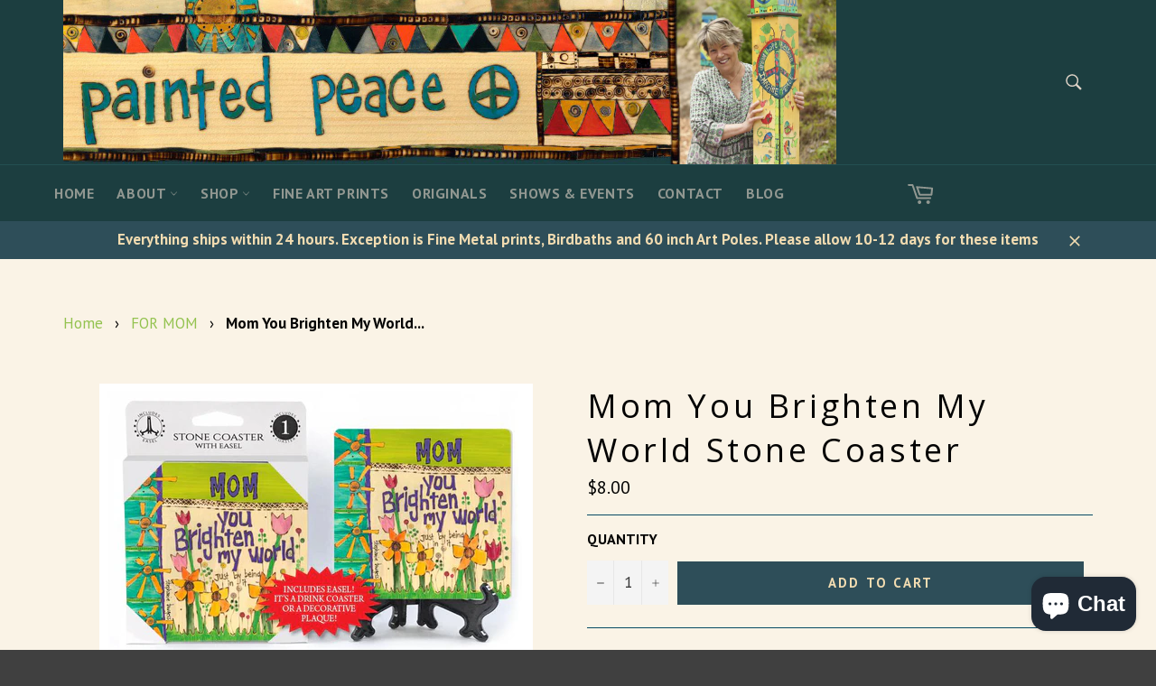

--- FILE ---
content_type: text/css
request_url: https://www.paintedpeace.com/cdn/shop/t/2/assets/uncomplicated.categories.catlist.css?v=40226089451352385731548699547
body_size: 140
content:
/**
 * @preserve Breadcrumbs\20 Uncomplicated - v0\2E 9\2E 11 - painted\2D peace\2D the\2D art\2D of\2D stephanie\2D burgess\2E myshopify\2E com
 * @licence (c) 2016 Lightenna Ltd
 */.category-icons.show-styled{margin-left:-30px;margin-bottom:-30px}.category-icons.show-styled .subcat-grid-item{display:none}.category-icons.show-styled .subcat-grid-item{float:left;padding-left:30px;min-height:1px;vertical-align:top}.category-icons.show-styled .subcat-grid-link{position:relative;display:block;line-height:1.3;padding-bottom:30px}.category-icons.show-styled .subcat-grid-link__image{position:relative;display:table;table-layout:fixed;width:100%}.category-icons.show-styled .subcat-grid-link__image-centered{display:table-cell;vertical-align:middle;width:100%;overflow:hidden}.category-icons.show-styled .subcat-grid-link__image-centered img{display:block;margin:0 auto;max-width:100%}.category-icons.show-styled .subcat-grid-link__title{position:relative}.category-icons.show-styled .subcat-terminator{clear:both}.category-icons.show-styled.show-1up .subcat-grid-item{width:100%}.category-icons.show-styled.show-1up .subcat-grid-item:nth-child(n+1){clear:both}.category-icons.show-styled.show-2up .subcat-grid-item{width:50%}.category-icons.show-styled.show-2up .subcat-grid-item:nth-child(odd){clear:both}.category-icons.show-styled.show-3up .subcat-grid-item{width:33%}.category-icons.show-styled.show-3up .subcat-grid-item:nth-child(3n+1){clear:both}.category-icons.show-styled.show-4up .subcat-grid-item{width:25%}.category-icons.show-styled.show-4up .subcat-grid-item:nth-child(4n+1){clear:both}.category-icons.show-styled.show-5up .subcat-grid-item{width:20%}.category-icons.show-styled.show-5up .subcat-grid-item:nth-child(5n+1){clear:both}.category-icons.show-styled.show-8up .subcat-grid-item{width:12%}.category-icons.show-styled.show-8up .subcat-grid-item:nth-child(8n+1){clear:both}.category-icons.show-styled.show-downdirect .subcat-grid-item{display:block}.category-icons.show-styled.show-onlyifimage .subcat-grid-item.has-no-image,.category-icons.show-styled.show-onlyifpc .subcat-grid-item.has-no-products,.category-icons.show-styled.show-nopc span.pc{display:none}.category-list.show-styled li.relative-level-0{margin-left:0}.category-list.show-styled li.relative-level-1{margin-left:1em}.category-list.show-styled li.relative-level-2{margin-left:2em}.category-list.show-styled li.relative-level-3{margin-left:3em}.category-list.show-styled li.relative-level-4{margin-left:4em}.category-list.show-styled li.relative-level-gt4{margin-left:5em}.category-list.show-styled li{display:none;list-style-type:none}.category-list.show-styled span.pc-zero-hide,.category-list.show-styled.show-nopc span.pc{display:none}.category-list.show-styled.show-all li,.category-list.show-styled.show-pathback li.level-0,.category-list.show-styled.show-pathback li.supercatpeer,.category-list.show-styled.show-pathback li.supercat,.category-list.show-styled.show-pathback li.activecat,.category-list.show-styled.show-pathback li.activecatpeer,.category-list.show-styled.show-pathback li.subcat,.category-list.show-styled.show-pathdirect li.level-0,.category-list.show-styled.show-pathdirect li.supercatpeer,.category-list.show-styled.show-pathdirect li.supercat,.category-list.show-styled.show-pathdirect li.activecat,.category-list.show-styled.show-pathdirect li.activecatpeer,.category-list.show-styled.show-pathdirect li.subcatdirect,.category-list.show-styled.show-activedown.no-active-cat li.level-0,.category-list.show-styled.show-activedown li.activecat,.category-list.show-styled.show-activedown li.subcat,.category-list.show-styled.show-peersactivedown.no-active-cat li.level-0,.category-list.show-styled.show-peersactivedown li.activecat,.category-list.show-styled.show-peersactivedown li.activecatpeer,.category-list.show-styled.show-peersactivedown li.subcat,.category-list.show-styled.show-activedowndirect.no-active-cat li.level-0,.category-list.show-styled.show-activedowndirect li.activecat,.category-list.show-styled.show-activedowndirect li.subcatdirect,.category-list.show-styled.show-peersactivedowndirect.no-active-cat li.level-0,.category-list.show-styled.show-peersactivedowndirect li.activecat,.category-list.show-styled.show-peersactivedowndirect li.activecatpeer,.category-list.show-styled.show-peersactivedowndirect li.subcatdirect,.category-list.show-styled.show-peersactiveup.no-active-cat li.level-0,.category-list.show-styled.show-peersactiveup li.supercat,.category-list.show-styled.show-peersactiveup li.supercatpeer,.category-list.show-styled.show-peersactiveup li.activecatpeer,.category-list.show-styled.show-peersactiveup li.activecat,.category-list.show-styled.show-activeupdown.no-active-cat li.level-0,.category-list.show-styled.show-activeupdown li.supercat,.category-list.show-styled.show-activeupdown li.activecat,.category-list.show-styled.show-activeupdown li.subcat,.category-list.show-styled.show-activeupdowndirect.no-active-cat li.level-0,.category-list.show-styled.show-activeupdowndirect li.supercat,.category-list.show-styled.show-activeupdowndirect li.activecat,.category-list.show-styled.show-activeupdowndirect li.subcatdirect,.category-list.show-styled.show-peersactiveupdowndirect.no-active-cat li.level-0,.category-list.show-styled.show-peersactiveupdowndirect li.supercat,.category-list.show-styled.show-peersactiveupdowndirect li.supercatpeer,.category-list.show-styled.show-peersactiveupdowndirect li.activecatpeer,.category-list.show-styled.show-peersactiveupdowndirect li.activecat,.category-list.show-styled.show-peersactiveupdowndirect li.subcatdirect,.category-list.show-styled.show-down.no-active-cat li.level-0,.category-list.show-styled.show-down li.subcat{display:list-item}.category-list.show-styled.show-nodups li.activeduplicat,.category-list.show-styled.show-nodups li.subduplicat,.category-list.show-styled.show-hide-catpc-zero li.catpc-zero{display:none}
/*# sourceMappingURL=/cdn/shop/t/2/assets/uncomplicated.categories.catlist.css.map?v=40226089451352385731548699547 */


--- FILE ---
content_type: application/x-javascript
request_url: https://www.goldendev.win/shopify/show-recent-orders/shop/status/painted-peace-the-art-of-stephanie-burgess.myshopify.com.js?58965330
body_size: -337
content:
var sro_settings_updated = 1572035107;